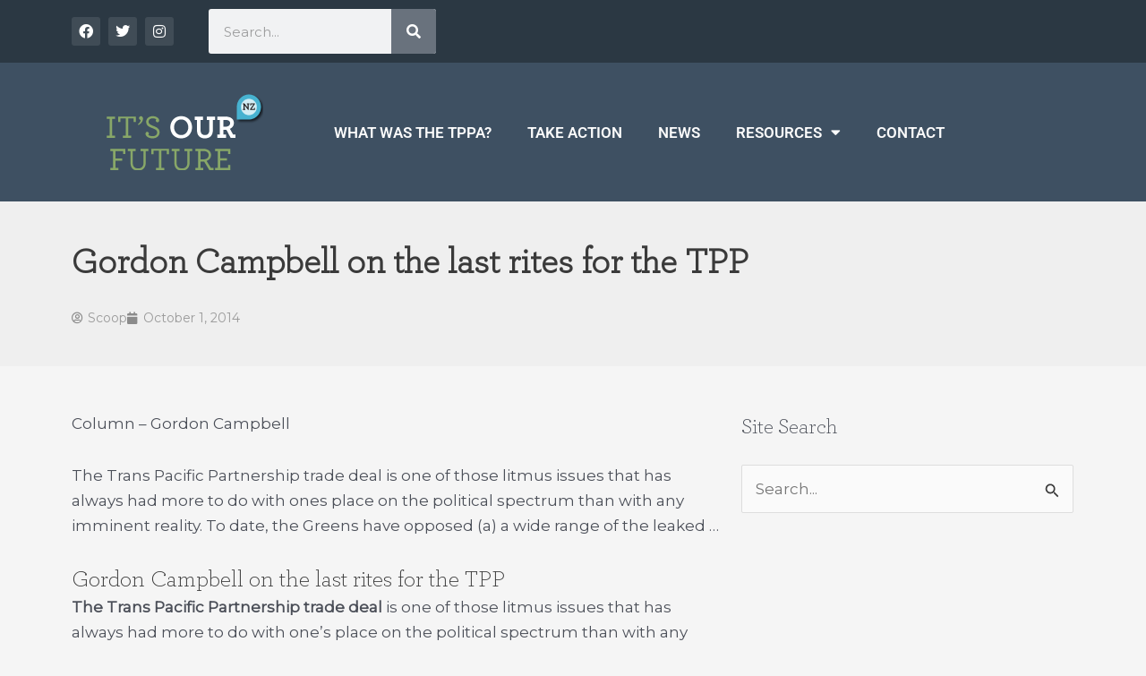

--- FILE ---
content_type: text/css
request_url: https://itsourfuture.org.nz/wp-content/uploads/elementor/css/post-26650.css?ver=1767738725
body_size: 396
content:
.elementor-26650 .elementor-element.elementor-element-e93207d:not(.elementor-motion-effects-element-type-background), .elementor-26650 .elementor-element.elementor-element-e93207d > .elementor-motion-effects-container > .elementor-motion-effects-layer{background-color:#EFEFEF;}.elementor-26650 .elementor-element.elementor-element-e93207d{transition:background 0.3s, border 0.3s, border-radius 0.3s, box-shadow 0.3s;padding:30px 0px 30px 0px;}.elementor-26650 .elementor-element.elementor-element-e93207d > .elementor-background-overlay{transition:background 0.3s, border-radius 0.3s, opacity 0.3s;}.elementor-26650 .elementor-element.elementor-element-2b6d1fd .elementor-heading-title{font-weight:800;}.elementor-26650 .elementor-element.elementor-element-cdc25f1 .elementor-icon-list-icon i{color:#8B8B8B;font-size:13px;}.elementor-26650 .elementor-element.elementor-element-cdc25f1 .elementor-icon-list-icon svg{fill:#8B8B8B;--e-icon-list-icon-size:13px;}.elementor-26650 .elementor-element.elementor-element-cdc25f1 .elementor-icon-list-icon{width:13px;}.elementor-26650 .elementor-element.elementor-element-cdc25f1 .elementor-icon-list-text, .elementor-26650 .elementor-element.elementor-element-cdc25f1 .elementor-icon-list-text a{color:#9B9B9B;}.elementor-26650 .elementor-element.elementor-element-cdc25f1 .elementor-icon-list-item{font-size:14px;}.elementor-26650 .elementor-element.elementor-element-5e175e2{padding:40px 0px 40px 0px;}@media(min-width:768px){.elementor-26650 .elementor-element.elementor-element-073048a{width:65.614%;}.elementor-26650 .elementor-element.elementor-element-c2c0e13{width:34.342%;}}